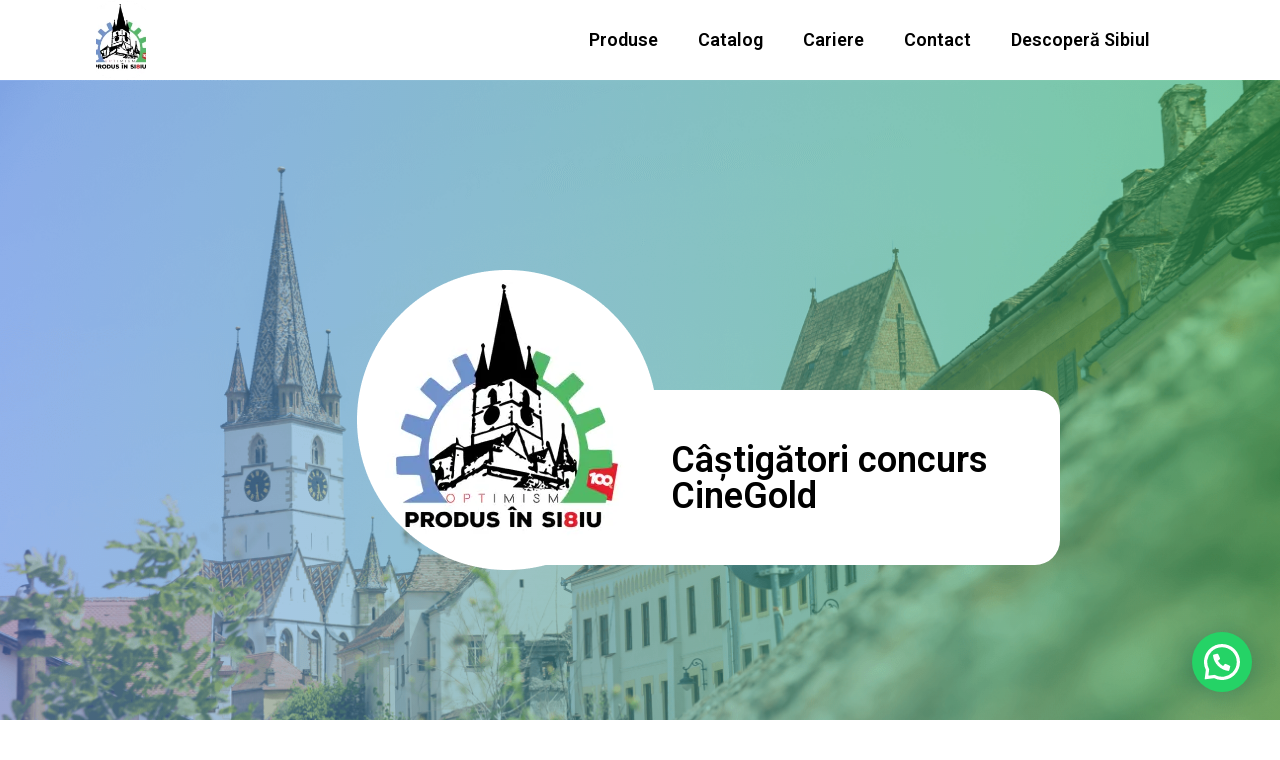

--- FILE ---
content_type: text/css
request_url: https://asociatiaprodusinsibiu.ro/wp-content/plugins/piotnet-addons-for-elementor-pro/assets/css/minify/woocommerce-sales-funnels.min.css?ver=7.1.28
body_size: -245
content:
.pafe-woocommerce-sales-funnels-add-to-cart-message{margin-top:10px}

--- FILE ---
content_type: text/css
request_url: https://asociatiaprodusinsibiu.ro/wp-content/uploads/elementor/css/post-4123.css?ver=1721674893
body_size: 484
content:
.elementor-4123 .elementor-element.elementor-element-04bd682:not(.elementor-motion-effects-element-type-background), .elementor-4123 .elementor-element.elementor-element-04bd682 > .elementor-motion-effects-container > .elementor-motion-effects-layer{background-color:#FFFFFF;}.elementor-4123 .elementor-element.elementor-element-04bd682{transition:background 0.3s, border 0.3s, border-radius 0.3s, box-shadow 0.3s;margin-top:0px;margin-bottom:0px;padding:0px 0px 0px 0px;z-index:99999999;}.elementor-4123 .elementor-element.elementor-element-04bd682 > .elementor-background-overlay{transition:background 0.3s, border-radius 0.3s, opacity 0.3s;}.elementor-bc-flex-widget .elementor-4123 .elementor-element.elementor-element-137963d.elementor-column .elementor-widget-wrap{align-items:center;}.elementor-4123 .elementor-element.elementor-element-137963d.elementor-column.elementor-element[data-element_type="column"] > .elementor-widget-wrap.elementor-element-populated{align-content:center;align-items:center;}.elementor-4123 .elementor-element.elementor-element-d0dedb8 img{width:50px;max-width:300px;height:80px;object-fit:cover;object-position:center center;}.elementor-4123 .elementor-element.elementor-element-d0dedb8 > .elementor-widget-container{margin:-10px 0px -10px 40px;}.elementor-bc-flex-widget .elementor-4123 .elementor-element.elementor-element-99d22ab.elementor-column .elementor-widget-wrap{align-items:center;}.elementor-4123 .elementor-element.elementor-element-99d22ab.elementor-column.elementor-element[data-element_type="column"] > .elementor-widget-wrap.elementor-element-populated{align-content:center;align-items:center;}.elementor-4123 .elementor-element.elementor-element-3ac9dee .elementor-menu-toggle{margin-left:auto;}.elementor-4123 .elementor-element.elementor-element-3ac9dee .elementor-nav-menu .elementor-item{font-family:"Roboto", Sans-serif;font-size:18px;font-weight:600;}.elementor-4123 .elementor-element.elementor-element-3ac9dee .elementor-nav-menu--main .elementor-item{color:#000000;fill:#000000;}.elementor-4123 .elementor-element.elementor-element-3ac9dee .elementor-nav-menu--main .elementor-item:hover,
					.elementor-4123 .elementor-element.elementor-element-3ac9dee .elementor-nav-menu--main .elementor-item.elementor-item-active,
					.elementor-4123 .elementor-element.elementor-element-3ac9dee .elementor-nav-menu--main .elementor-item.highlighted,
					.elementor-4123 .elementor-element.elementor-element-3ac9dee .elementor-nav-menu--main .elementor-item:focus{color:#33CC66;fill:#33CC66;}.elementor-4123 .elementor-element.elementor-element-3ac9dee .elementor-nav-menu--main:not(.e--pointer-framed) .elementor-item:before,
					.elementor-4123 .elementor-element.elementor-element-3ac9dee .elementor-nav-menu--main:not(.e--pointer-framed) .elementor-item:after{background-color:#33CC66;}.elementor-4123 .elementor-element.elementor-element-3ac9dee .e--pointer-framed .elementor-item:before,
					.elementor-4123 .elementor-element.elementor-element-3ac9dee .e--pointer-framed .elementor-item:after{border-color:#33CC66;}.elementor-4123 .elementor-element.elementor-element-3ac9dee .elementor-nav-menu--main .elementor-item.elementor-item-active{color:#6699FF;}.elementor-4123 .elementor-element.elementor-element-3ac9dee .elementor-nav-menu--main:not(.e--pointer-framed) .elementor-item.elementor-item-active:before,
					.elementor-4123 .elementor-element.elementor-element-3ac9dee .elementor-nav-menu--main:not(.e--pointer-framed) .elementor-item.elementor-item-active:after{background-color:#6699FF;}.elementor-4123 .elementor-element.elementor-element-3ac9dee .e--pointer-framed .elementor-item.elementor-item-active:before,
					.elementor-4123 .elementor-element.elementor-element-3ac9dee .e--pointer-framed .elementor-item.elementor-item-active:after{border-color:#6699FF;}.elementor-4123 .elementor-element.elementor-element-3ac9dee > .elementor-widget-container{margin:0px 100px 0px 0px;}@media(max-width:1024px){.elementor-4123 .elementor-element.elementor-element-3ac9dee > .elementor-widget-container{margin:0px 50px 0px 0px;}}@media(max-width:767px){.elementor-4123 .elementor-element.elementor-element-04bd682{padding:0px 0px 0px 0px;z-index:99;}.elementor-4123 .elementor-element.elementor-element-137963d{width:50%;}.elementor-4123 .elementor-element.elementor-element-137963d > .elementor-element-populated{margin:0px 0px 0px 0px;--e-column-margin-right:0px;--e-column-margin-left:0px;padding:0px 0px 0px 0px;}.elementor-4123 .elementor-element.elementor-element-d0dedb8{text-align:left;}.elementor-4123 .elementor-element.elementor-element-d0dedb8 img{height:60px;}.elementor-4123 .elementor-element.elementor-element-d0dedb8 > .elementor-widget-container{margin:-10px 0px -10px 20px;padding:0px 0px 0px 0px;}.elementor-4123 .elementor-element.elementor-element-99d22ab{width:50%;}.elementor-4123 .elementor-element.elementor-element-3ac9dee > .elementor-widget-container{margin:0px 20px 0px 0px;padding:0px 0px 0px 0px;}.elementor-4123 .elementor-element.elementor-element-3ac9dee{z-index:5;}}@media(min-width:768px){.elementor-4123 .elementor-element.elementor-element-137963d{width:15.789%;}.elementor-4123 .elementor-element.elementor-element-99d22ab{width:84.211%;}}






--- FILE ---
content_type: text/css
request_url: https://asociatiaprodusinsibiu.ro/wp-content/uploads/elementor/css/post-4144.css?ver=1724310370
body_size: 983
content:
.elementor-4144 .elementor-element.elementor-element-12ce64ea:not(.elementor-motion-effects-element-type-background), .elementor-4144 .elementor-element.elementor-element-12ce64ea > .elementor-motion-effects-container > .elementor-motion-effects-layer{background-color:#333333;}.elementor-4144 .elementor-element.elementor-element-12ce64ea{transition:background 0.3s, border 0.3s, border-radius 0.3s, box-shadow 0.3s;margin-top:50px;margin-bottom:0px;padding:30px 0px 40px 0px;}.elementor-4144 .elementor-element.elementor-element-12ce64ea > .elementor-background-overlay{transition:background 0.3s, border-radius 0.3s, opacity 0.3s;}.elementor-bc-flex-widget .elementor-4144 .elementor-element.elementor-element-68529cdf.elementor-column .elementor-widget-wrap{align-items:center;}.elementor-4144 .elementor-element.elementor-element-68529cdf.elementor-column.elementor-element[data-element_type="column"] > .elementor-widget-wrap.elementor-element-populated{align-content:center;align-items:center;}.elementor-4144 .elementor-element.elementor-element-2185aaa2 img{width:200px;}.elementor-4144 .elementor-element.elementor-element-138927c9{text-align:center;color:#FFFFFF;font-family:"Roboto", Sans-serif;font-size:18px;font-weight:normal;}.elementor-4144 .elementor-element.elementor-element-138927c9 > .elementor-widget-container{margin:0px 0px 0px 0px;}.elementor-bc-flex-widget .elementor-4144 .elementor-element.elementor-element-3b91f39f.elementor-column .elementor-widget-wrap{align-items:center;}.elementor-4144 .elementor-element.elementor-element-3b91f39f.elementor-column.elementor-element[data-element_type="column"] > .elementor-widget-wrap.elementor-element-populated{align-content:center;align-items:center;}.elementor-4144 .elementor-element.elementor-element-3b91f39f > .elementor-element-populated{border-style:solid;border-width:0px 5px 0px 0px;border-color:#FFFFFF;transition:background 0.3s, border 0.3s, border-radius 0.3s, box-shadow 0.3s;margin:0px 0px 0px 0px;--e-column-margin-right:0px;--e-column-margin-left:0px;padding:0px 30px 0px 0px;}.elementor-4144 .elementor-element.elementor-element-3b91f39f > .elementor-element-populated > .elementor-background-overlay{transition:background 0.3s, border-radius 0.3s, opacity 0.3s;}.elementor-4144 .elementor-element.elementor-element-578efa7c{color:#FFFFFF;font-family:"Roboto", Sans-serif;font-size:18px;font-weight:bold;}.elementor-4144 .elementor-element.elementor-element-578efa7c > .elementor-widget-container{margin:50px 0px 0px 0px;}.elementor-4144 .elementor-element.elementor-element-245f8376 .elementor-button{font-family:"Roboto", Sans-serif;font-size:18px;font-weight:bold;fill:#333333;color:#333333;background-color:#FFFFFF;border-radius:20px 20px 20px 20px;}.elementor-4144 .elementor-element.elementor-element-245f8376 > .elementor-widget-container{margin:0px 0px 50px 0px;}.elementor-bc-flex-widget .elementor-4144 .elementor-element.elementor-element-727f4135.elementor-column .elementor-widget-wrap{align-items:center;}.elementor-4144 .elementor-element.elementor-element-727f4135.elementor-column.elementor-element[data-element_type="column"] > .elementor-widget-wrap.elementor-element-populated{align-content:center;align-items:center;}.elementor-4144 .elementor-element.elementor-element-727f4135 > .elementor-element-populated{margin:0px 0px 0px 40px;--e-column-margin-right:0px;--e-column-margin-left:40px;}.elementor-4144 .elementor-element.elementor-element-5609f263{color:#FFFFFF;font-family:"Roboto", Sans-serif;font-size:24px;font-weight:bold;}.elementor-4144 .elementor-element.elementor-element-500a0d31 .elementor-icon-list-icon i{color:#FFFFFF;transition:color 0.3s;}.elementor-4144 .elementor-element.elementor-element-500a0d31 .elementor-icon-list-icon svg{fill:#FFFFFF;transition:fill 0.3s;}.elementor-4144 .elementor-element.elementor-element-500a0d31{--e-icon-list-icon-size:20px;--e-icon-list-icon-align:center;--e-icon-list-icon-margin:0 calc(var(--e-icon-list-icon-size, 1em) * 0.125);--icon-vertical-offset:0px;}.elementor-4144 .elementor-element.elementor-element-500a0d31 .elementor-icon-list-item > .elementor-icon-list-text, .elementor-4144 .elementor-element.elementor-element-500a0d31 .elementor-icon-list-item > a{font-family:"Roboto", Sans-serif;font-size:16px;font-weight:400;}.elementor-4144 .elementor-element.elementor-element-500a0d31 .elementor-icon-list-text{color:#FFFFFF;transition:color 0.3s;}.elementor-4144 .elementor-element.elementor-element-2a13a466{color:#FFFFFF;font-family:"Roboto", Sans-serif;font-size:24px;font-weight:bold;}.elementor-4144 .elementor-element.elementor-element-2a13a466 > .elementor-widget-container{margin:0px 0px 0px 0px;padding:0px 0px 0px 0px;}.elementor-4144 .elementor-element.elementor-element-69db0307 .elementor-repeater-item-87e704b.elementor-social-icon{background-color:#FFFFFF;}.elementor-4144 .elementor-element.elementor-element-69db0307 .elementor-repeater-item-87e704b.elementor-social-icon i{color:#333333;}.elementor-4144 .elementor-element.elementor-element-69db0307 .elementor-repeater-item-87e704b.elementor-social-icon svg{fill:#333333;}.elementor-4144 .elementor-element.elementor-element-69db0307 .elementor-repeater-item-db408e6.elementor-social-icon{background-color:#FFFFFF;}.elementor-4144 .elementor-element.elementor-element-69db0307 .elementor-repeater-item-db408e6.elementor-social-icon i{color:#333333;}.elementor-4144 .elementor-element.elementor-element-69db0307 .elementor-repeater-item-db408e6.elementor-social-icon svg{fill:#333333;}.elementor-4144 .elementor-element.elementor-element-69db0307 .elementor-repeater-item-aa6b15a.elementor-social-icon{background-color:#FFFFFF;}.elementor-4144 .elementor-element.elementor-element-69db0307 .elementor-repeater-item-aa6b15a.elementor-social-icon i{color:#333333;}.elementor-4144 .elementor-element.elementor-element-69db0307 .elementor-repeater-item-aa6b15a.elementor-social-icon svg{fill:#333333;}.elementor-4144 .elementor-element.elementor-element-69db0307 .elementor-repeater-item-46e4431.elementor-social-icon{background-color:#FFFFFF;}.elementor-4144 .elementor-element.elementor-element-69db0307 .elementor-repeater-item-46e4431.elementor-social-icon i{color:#333333;}.elementor-4144 .elementor-element.elementor-element-69db0307 .elementor-repeater-item-46e4431.elementor-social-icon svg{fill:#333333;}.elementor-4144 .elementor-element.elementor-element-69db0307 .elementor-repeater-item-d8f9d13.elementor-social-icon{background-color:#FFFFFF;}.elementor-4144 .elementor-element.elementor-element-69db0307 .elementor-repeater-item-d8f9d13.elementor-social-icon i{color:#333333;}.elementor-4144 .elementor-element.elementor-element-69db0307 .elementor-repeater-item-d8f9d13.elementor-social-icon svg{fill:#333333;}.elementor-4144 .elementor-element.elementor-element-69db0307{--grid-template-columns:repeat(0, auto);--icon-size:18px;--grid-column-gap:20px;--grid-row-gap:0px;}.elementor-4144 .elementor-element.elementor-element-69db0307 .elementor-widget-container{text-align:left;}.elementor-4144 .elementor-element.elementor-element-5b5afbe{text-align:center;color:#FFFFFF;font-family:"Roboto", Sans-serif;font-size:18px;font-weight:normal;}.elementor-4144 .elementor-element.elementor-element-5b5afbe > .elementor-widget-container{margin:0px 0px 0px 0px;}@media(max-width:1024px){.elementor-4144 .elementor-element.elementor-element-727f4135 > .elementor-element-populated{margin:0px 0px 0px 0px;--e-column-margin-right:0px;--e-column-margin-left:0px;}.elementor-4144 .elementor-element.elementor-element-500a0d31{--e-icon-list-icon-size:10px;}.elementor-4144 .elementor-element.elementor-element-500a0d31 .elementor-icon-list-item > .elementor-icon-list-text, .elementor-4144 .elementor-element.elementor-element-500a0d31 .elementor-icon-list-item > a{font-size:14px;}}@media(min-width:768px){.elementor-4144 .elementor-element.elementor-element-53e90a15{width:69.386%;}.elementor-4144 .elementor-element.elementor-element-68529cdf{width:41.18%;}.elementor-4144 .elementor-element.elementor-element-3b91f39f{width:58.82%;}.elementor-4144 .elementor-element.elementor-element-727f4135{width:30.57%;}}@media(max-width:1024px) and (min-width:768px){.elementor-4144 .elementor-element.elementor-element-53e90a15{width:65%;}}@media(max-width:767px){.elementor-4144 .elementor-element.elementor-element-12ce64ea{margin-top:060px;margin-bottom:0px;}.elementor-4144 .elementor-element.elementor-element-53e90a15 > .elementor-element-populated{margin:0px 0px 0px 0px;--e-column-margin-right:0px;--e-column-margin-left:0px;padding:0px 0px 0px 0px;}.elementor-4144 .elementor-element.elementor-element-68529cdf > .elementor-element-populated{margin:0px 0px 0px 0px;--e-column-margin-right:0px;--e-column-margin-left:0px;padding:0px 0px 0px 0px;}.elementor-4144 .elementor-element.elementor-element-138927c9{text-align:center;font-size:15px;}.elementor-4144 .elementor-element.elementor-element-138927c9 > .elementor-widget-container{margin:20px 0px 0px 0px;padding:0px 0px 0px 0px;}.elementor-4144 .elementor-element.elementor-element-3b91f39f > .elementor-element-populated{border-width:0px 0px 5px 0px;margin:0px 20px 0px 20px;--e-column-margin-right:20px;--e-column-margin-left:20px;padding:0px 0px 0px 0px;}.elementor-4144 .elementor-element.elementor-element-578efa7c{text-align:center;font-size:16px;}.elementor-4144 .elementor-element.elementor-element-578efa7c > .elementor-widget-container{margin:20px 0px 0px 0px;padding:0px 0px 0px 0px;}.elementor-4144 .elementor-element.elementor-element-727f4135 > .elementor-element-populated{margin:0px 0px 0px 0px;--e-column-margin-right:0px;--e-column-margin-left:0px;}.elementor-4144 .elementor-element.elementor-element-5609f263{text-align:center;}.elementor-4144 .elementor-element.elementor-element-5609f263 > .elementor-widget-container{margin:20px 0px 0px 0px;}.elementor-4144 .elementor-element.elementor-element-500a0d31 .elementor-icon-list-items:not(.elementor-inline-items) .elementor-icon-list-item:not(:last-child){padding-bottom:calc(10px/2);}.elementor-4144 .elementor-element.elementor-element-500a0d31 .elementor-icon-list-items:not(.elementor-inline-items) .elementor-icon-list-item:not(:first-child){margin-top:calc(10px/2);}.elementor-4144 .elementor-element.elementor-element-500a0d31 .elementor-icon-list-items.elementor-inline-items .elementor-icon-list-item{margin-right:calc(10px/2);margin-left:calc(10px/2);}.elementor-4144 .elementor-element.elementor-element-500a0d31 .elementor-icon-list-items.elementor-inline-items{margin-right:calc(-10px/2);margin-left:calc(-10px/2);}body.rtl .elementor-4144 .elementor-element.elementor-element-500a0d31 .elementor-icon-list-items.elementor-inline-items .elementor-icon-list-item:after{left:calc(-10px/2);}body:not(.rtl) .elementor-4144 .elementor-element.elementor-element-500a0d31 .elementor-icon-list-items.elementor-inline-items .elementor-icon-list-item:after{right:calc(-10px/2);}.elementor-4144 .elementor-element.elementor-element-500a0d31{--e-icon-list-icon-size:20px;}.elementor-4144 .elementor-element.elementor-element-500a0d31 .elementor-icon-list-item > .elementor-icon-list-text, .elementor-4144 .elementor-element.elementor-element-500a0d31 .elementor-icon-list-item > a{font-size:16px;}.elementor-4144 .elementor-element.elementor-element-2a13a466{text-align:center;}.elementor-4144 .elementor-element.elementor-element-69db0307 .elementor-widget-container{text-align:center;}.elementor-4144 .elementor-element.elementor-element-5b5afbe{text-align:center;font-size:16px;}.elementor-4144 .elementor-element.elementor-element-5b5afbe > .elementor-widget-container{margin:20px 0px 0px 0px;padding:0px 0px 0px 0px;}}
















--- FILE ---
content_type: text/css
request_url: https://asociatiaprodusinsibiu.ro/wp-content/uploads/elementor/css/post-7207.css?ver=1721675055
body_size: 901
content:
.elementor-7207 .elementor-element.elementor-element-be6eccd:not(.elementor-motion-effects-element-type-background), .elementor-7207 .elementor-element.elementor-element-be6eccd > .elementor-motion-effects-container > .elementor-motion-effects-layer{background-image:url("https://asociatiaprodusinsibiu.ro/wp-content/uploads/2022/11/IMG_2411-1-1.png");background-position:center center;background-repeat:no-repeat;background-size:cover;}.elementor-7207 .elementor-element.elementor-element-be6eccd > .elementor-background-overlay{background-color:transparent;background-image:linear-gradient(90deg, #6699FF 0%, #33CC66 100%);opacity:0.5;transition:background 0.3s, border-radius 0.3s, opacity 0.3s;}.elementor-7207 .elementor-element.elementor-element-be6eccd{transition:background 0.3s, border 0.3s, border-radius 0.3s, box-shadow 0.3s;margin-top:0px;margin-bottom:0px;padding:0px 0px 0px 0px;}.elementor-7207 .elementor-element.elementor-element-1dbe24a > .elementor-element-populated{transition:background 0.3s, border 0.3s, border-radius 0.3s, box-shadow 0.3s;margin:0px 0px 0px 0px;--e-column-margin-right:0px;--e-column-margin-left:0px;padding:180px 0px 180px 0px;}.elementor-7207 .elementor-element.elementor-element-1dbe24a > .elementor-element-populated > .elementor-background-overlay{transition:background 0.3s, border-radius 0.3s, opacity 0.3s;}.elementor-7207 .elementor-element.elementor-element-7586e7a{margin-top:0px;margin-bottom:0px;padding:0px 0px 0px 0px;}.elementor-bc-flex-widget .elementor-7207 .elementor-element.elementor-element-28493c8.elementor-column .elementor-widget-wrap{align-items:flex-end;}.elementor-7207 .elementor-element.elementor-element-28493c8.elementor-column.elementor-element[data-element_type="column"] > .elementor-widget-wrap.elementor-element-populated{align-content:flex-end;align-items:flex-end;}.elementor-7207 .elementor-element.elementor-element-9cea778{text-align:right;z-index:1;}.elementor-7207 .elementor-element.elementor-element-9cea778 img{width:300px;}.elementor-7207 .elementor-element.elementor-element-9cea778 > .elementor-widget-container{margin:0px -146px -15px 0px;padding:0px 0px 0px 0px;}.elementor-bc-flex-widget .elementor-7207 .elementor-element.elementor-element-14050b4.elementor-column .elementor-widget-wrap{align-items:center;}.elementor-7207 .elementor-element.elementor-element-14050b4.elementor-column.elementor-element[data-element_type="column"] > .elementor-widget-wrap.elementor-element-populated{align-content:center;align-items:center;}.elementor-7207 .elementor-element.elementor-element-14050b4:not(.elementor-motion-effects-element-type-background) > .elementor-widget-wrap, .elementor-7207 .elementor-element.elementor-element-14050b4 > .elementor-widget-wrap > .elementor-motion-effects-container > .elementor-motion-effects-layer{background-color:#FFFFFF;}.elementor-7207 .elementor-element.elementor-element-14050b4 > .elementor-element-populated, .elementor-7207 .elementor-element.elementor-element-14050b4 > .elementor-element-populated > .elementor-background-overlay, .elementor-7207 .elementor-element.elementor-element-14050b4 > .elementor-background-slideshow{border-radius:25px 25px 25px 25px;}.elementor-7207 .elementor-element.elementor-element-14050b4 > .elementor-element-populated{transition:background 0.3s, border 0.3s, border-radius 0.3s, box-shadow 0.3s;margin:130px 150px 0px 0px;--e-column-margin-right:150px;--e-column-margin-left:0px;padding:0px 0px 0px 0px;}.elementor-7207 .elementor-element.elementor-element-14050b4 > .elementor-element-populated > .elementor-background-overlay{transition:background 0.3s, border-radius 0.3s, opacity 0.3s;}.elementor-7207 .elementor-element.elementor-element-6c2eadc .elementor-heading-title{color:#000000;font-family:"Roboto", Sans-serif;font-size:36px;font-weight:600;}.elementor-7207 .elementor-element.elementor-element-6c2eadc > .elementor-widget-container{margin:15px 50px 15px 150px;}.elementor-7207 .elementor-element.elementor-element-53cca06{text-align:left;}.elementor-7207 .elementor-element.elementor-element-53cca06 .elementor-heading-title{color:#000000;font-family:"Roboto", Sans-serif;font-size:36px;font-weight:600;}.elementor-7207 .elementor-element.elementor-element-53cca06 > .elementor-widget-container{margin:50px 0px 0px 0px;}.elementor-bc-flex-widget .elementor-7207 .elementor-element.elementor-element-ee4a1fa.elementor-column .elementor-widget-wrap{align-items:center;}.elementor-7207 .elementor-element.elementor-element-ee4a1fa.elementor-column.elementor-element[data-element_type="column"] > .elementor-widget-wrap.elementor-element-populated{align-content:center;align-items:center;}.elementor-7207 .elementor-element.elementor-element-15d534d .current-progress{background-color:#33CC66;}.elementor-7207 .elementor-element.elementor-element-15d534d{--horizontal-progress-border:none;--horizontal-border-style:none;}.elementor-7207 .elementor-element.elementor-element-15d534d .elementor-scrolling-tracker-horizontal{background-color:#6699FF;}.elementor-7207 .elementor-element.elementor-element-7c6775d .elementor-icon-list-icon i{color:#000000;font-size:14px;}.elementor-7207 .elementor-element.elementor-element-7c6775d .elementor-icon-list-icon svg{fill:#000000;--e-icon-list-icon-size:14px;}.elementor-7207 .elementor-element.elementor-element-7c6775d .elementor-icon-list-icon{width:14px;}.elementor-7207 .elementor-element.elementor-element-2ca883c .gallery-item .gallery-caption{text-align:center;}@media(max-width:1024px){.elementor-7207 .elementor-element.elementor-element-9cea778 img{width:250px;}.elementor-7207 .elementor-element.elementor-element-6c2eadc > .elementor-widget-container{margin:015px 0px 015px 150px;}.elementor-7207 .elementor-element.elementor-element-bf1375f > .elementor-element-populated{margin:0px 0px 0px 20px;--e-column-margin-right:0px;--e-column-margin-left:20px;}.elementor-7207 .elementor-element.elementor-element-53cca06 > .elementor-widget-container{margin:0px 0px 0px 0px;}}@media(max-width:767px){.elementor-7207 .elementor-element.elementor-element-be6eccd:not(.elementor-motion-effects-element-type-background), .elementor-7207 .elementor-element.elementor-element-be6eccd > .elementor-motion-effects-container > .elementor-motion-effects-layer{background-position:-160px 0px;}.elementor-7207 .elementor-element.elementor-element-be6eccd{margin-top:0px;margin-bottom:0px;padding:0px 0px 0px 0px;}.elementor-7207 .elementor-element.elementor-element-1dbe24a > .elementor-element-populated{margin:0px 0px 0px 0px;--e-column-margin-right:0px;--e-column-margin-left:0px;padding:0px 0px 0px 0px;}.elementor-7207 .elementor-element.elementor-element-7586e7a{margin-top:0px;margin-bottom:0px;padding:0px 0px 0px 0px;}.elementor-7207 .elementor-element.elementor-element-28493c8 > .elementor-element-populated{margin:0px 0px 0px 0px;--e-column-margin-right:0px;--e-column-margin-left:0px;padding:0px 0px 0px 0px;}.elementor-7207 .elementor-element.elementor-element-9cea778{text-align:center;}.elementor-7207 .elementor-element.elementor-element-9cea778 img{width:148px;height:148px;}.elementor-7207 .elementor-element.elementor-element-9cea778 > .elementor-widget-container{margin:100px 0px 0px 0px;padding:0px 0px 0px 0px;}.elementor-7207 .elementor-element.elementor-element-14050b4 > .elementor-element-populated{margin:-80px 20px 100px 30px;--e-column-margin-right:20px;--e-column-margin-left:30px;padding:0px 05px 0px 05px;}.elementor-7207 .elementor-element.elementor-element-6c2eadc{text-align:center;}.elementor-7207 .elementor-element.elementor-element-6c2eadc .elementor-heading-title{font-size:24px;}.elementor-7207 .elementor-element.elementor-element-6c2eadc > .elementor-widget-container{margin:100px 010px 25px 010px;padding:0px 0px 0px 0px;}.elementor-7207 .elementor-element.elementor-element-bf1375f > .elementor-element-populated{margin:0px 010px 0px 10px;--e-column-margin-right:010px;--e-column-margin-left:10px;}.elementor-7207 .elementor-element.elementor-element-53cca06 .elementor-heading-title{font-size:28px;}.elementor-7207 .elementor-element.elementor-element-53cca06 > .elementor-widget-container{margin:40px 0px 0px 0px;}.elementor-7207 .elementor-element.elementor-element-ee4a1fa > .elementor-element-populated{margin:0px 10px 0px 10px;--e-column-margin-right:10px;--e-column-margin-left:10px;}}@media(min-width:768px){.elementor-7207 .elementor-element.elementor-element-28493c8{width:39.554%;}.elementor-7207 .elementor-element.elementor-element-14050b4{width:60.446%;}.elementor-7207 .elementor-element.elementor-element-bf1375f{width:61.491%;}.elementor-7207 .elementor-element.elementor-element-ee4a1fa{width:38.335%;}}



















--- FILE ---
content_type: application/x-javascript
request_url: https://asociatiaprodusinsibiu.ro/wp-content/plugins/real3d-flipbook/js/embed.js?ver=1.2.16
body_size: 1701
content:
(function($) {
	$(document).ready(function(){
	
		var books = $(".real3dflipbook");
		
		$.each(books, function(){
			// console.log(this)
			var id = $(this).attr('id')
			// var optionsName = 
			// var options = window["options"+id]
			var options = $(this).find("#options").html()
			
			var json_str = options.replace(/&quot;/g, '"');
			json_str = json_str.replace(/“/g, '"');
			json_str = json_str.replace(/”/g, '"');
			json_str = json_str.replace(/″/g, '"');
			json_str = json_str.replace(/„/g, '"');
			
			json_str = json_str.replace(/«&nbsp;/g, '"');
			json_str = json_str.replace(/&nbsp;»/g, '"');


			options = jQuery.parseJSON(json_str);
			options.assets = {
				preloader:options.rootFolder+"images/preloader.jpg",
				left:options.rootFolder+"images/left.png",
				overlay:options.rootFolder+"images/overlay.jpg",
				flipMp3:options.rootFolder+"mp3/turnPage.mp3"
			};
			
			options.social = [];
			
			// if(options.facebook != "")
				// options.social.push({name:"facebook", icon:"fa-facebook", url:options.facebook});
			// if(options.twitter != "")
				// options.social.push({name:"twitter", icon:"fa-twitter", url:options.twitter});
			// if(options.googleplus != "")
				// options.social.push({name:"googleplus", icon:"fa-google-plus", url:options.googleplus});
			// if(options.linkedin != "")
				// options.social.push({name:"linkedin", icon:"fa-linkedin", url:options.linkedin});
			// if(options.youtube != "")
				// options.social.push({name:"youtube", icon:"fa-youtube", url:options.youtube});

				
			if(typeof(options.btnShare) == 'undefined' || !options.btnShare) options.btnShare = {enabled:false}
			if(typeof(options.btnNext) == 'undefined' || !options.btnNext) options.btnNext = {enabled:false}
			if(typeof(options.btnPrev) == 'undefined' || !options.btnPrev) options.btnPrev = {enabled:false}
			if(typeof(options.btnZoomIn) == 'undefined' || !options.btnZoomIn) options.btnZoomIn = {enabled:false}
			if(typeof(options.btnZoomOut) == 'undefined' || !options.btnZoomOut) options.btnZoomOut = {enabled:false}
			if(typeof(options.btnToc) == 'undefined' || !options.btnToc) options.btnToc = {enabled:false}
			if(typeof(options.btnThumbs) == 'undefined' || !options.btnThumbs) options.btnThumbs = {enabled:false}
			if(typeof(options.btnDownloadPages) == 'undefined' || !options.btnDownloadPages) options.btnDownloadPages = {enabled:false}
			if(typeof(options.btnDownloadPdf) == 'undefined' || !options.btnDownloadPdf) options.btnDownloadPdf = {enabled:false}
			if(typeof(options.btnExpand) == 'undefined' || !options.btnExpand) options.btnExpand = {enabled:false}
			if(typeof(options.btnExpandLightbox) == 'undefined' || !options.btnExpandLightbox) options.btnExpandLightbox = {enabled:false}
			if(typeof(options.btnSound) == 'undefined' || !options.btnSound) options.btnSound = {enabled:false}
				
				
			options.btnShare.enabled = (options.social.length > 0)
			if(typeof(options.btnShare.icon) == 'undefined' || options.btnShare.icon == '') options.btnShare.icon = "fa-share";
			if(typeof(options.btnShare.title) == 'undefined' || options.btnShare.title == '') options.btnShare.title = "Share";
						
			if(typeof(options.btnNext.icon) == 'undefined' || options.btnNext.icon == '') options.btnNext.icon = "fa-chevron-right";
			if(typeof(options.btnNext.title) == 'undefined' || options.btnNext.title == '') options.btnNext.title = "Next page";
			
			if(typeof(options.btnPrev.icon) == 'undefined' || options.btnPrev.icon == '') options.btnPrev.icon = "fa-chevron-left";
			if(typeof(options.btnPrev.title) == 'undefined' || options.btnPrev.title == '') options.btnPrev.title = "Previous page";
			
			if(typeof(options.btnZoomIn.icon) == 'undefined' || options.btnZoomIn.icon == '') options.btnZoomIn.icon = "fa-plus";
			if(typeof(options.btnZoomIn.title) == 'undefined' || options.btnZoomIn.title == '') options.btnZoomIn.title = "Zoom in";
			
			if(typeof(options.btnZoomOut.icon) == 'undefined' || options.btnZoomOut.icon == '') options.btnZoomOut.icon = "fa-minus";
			if(typeof(options.btnZoomOut.title) == 'undefined' || options.btnZoomOut.title == '') options.btnZoomOut.title = "Zoom out";
			
			if(typeof(options.btnToc.icon) == 'undefined' || options.btnToc.icon == '') options.btnToc.icon = "fa-list-ol";
			if(typeof(options.btnToc.title) == 'undefined' || options.btnToc.title == '') options.btnToc.title = "Table of content";
			
			if(typeof(options.btnThumbs.icon) == 'undefined' || options.btnThumbs.icon == '') options.btnThumbs.icon = "fa-th-large";
			if(typeof(options.btnThumbs.title) == 'undefined' || options.btnThumbs.title == '') options.btnThumbs.title = "Pages";
			
			if(typeof(options.btnDownloadPages.icon) == 'undefined' || options.btnDownloadPages.icon == '') options.btnDownloadPages.icon = "fa-download";
			if(typeof(options.btnDownloadPages.title) == 'undefined' || options.btnDownloadPages.title == '') options.btnDownloadPages.title = "Download pages";
			// if(options.downloadPagesUrl)
				// options.btnDownloadPages.url = options.downloadPagesUrl;
			
			if(typeof(options.btnDownloadPdf.icon) == 'undefined' || options.btnDownloadPdf.icon == '') options.btnDownloadPdf.icon = "fa-file";
			if(typeof(options.btnDownloadPdf.title) == 'undefined' || options.btnDownloadPdf.title == '') options.btnDownloadPdf.title = "Download PDF";
			// if(options.downloadPdfUrl)
				// options.btnDownloadPdf.url = options.downloadPdfUrl;
			
			if(typeof(options.btnExpand.icon) == 'undefined' || options.btnExpand.icon == '') options.btnExpand.icon = "fa-expand";
			if(typeof(options.btnExpand.iconAlt) == 'undefined' || options.btnExpand.iconAlt == '') options.btnExpand.iconAlt = "fa-compress";
			if(typeof(options.btnExpand.title) == 'undefined' || options.btnExpand.title == '') options.btnExpand.title = "Toggle fullscreen";
			
			if(typeof(options.btnExpandLightbox.icon) == 'undefined' || options.btnExpandLightbox.icon == '') options.btnExpandLightbox.icon = "fa-expand";
			if(typeof(options.btnExpandLightbox.iconAlt) == 'undefined' || options.btnExpandLightbox.iconAlt == '') options.btnExpandLightbox.iconAlt = "fa-compress";
			if(typeof(options.btnExpandLightbox.title) == 'undefined' || options.btnExpandLightbox.title == '') options.btnExpandLightbox.title = "Toggle fullscreen";
			
			if(typeof(options.btnSound.icon) == 'undefined' || options.btnSound.icon == '') options.btnSound.icon = "fa-volume-up";
			if(typeof(options.btnSound.title) == 'undefined' || options.btnSound.title == '') options.btnSound.title = "Sound";
			
			if(options.btnDownloadPages.url){
				options.btnDownloadPages.url = options.btnDownloadPages.url.replace(/\\/g, '/')
				options.btnDownloadPages.enabled = true
			}else
				options.btnDownloadPages.enabled = false
				
			if(options.btnDownloadPdf.url){
				options.btnDownloadPdf.url = options.btnDownloadPdf.url.replace(/\\/g, '/')
				options.btnDownloadPdf.enabled = true
			}else
				options.btnDownloadPdf.enabled = false
			
			var bookContainer = $(this);
			
			switch(options.mode){
				case "normal":
					var containerClass = bookContainer.attr("class")
					var containerId = bookContainer.attr("id")
					
					bookContainer.removeClass(containerClass).addClass(containerClass+"-"+containerId)
					options.lightBox = false;
					bookContainer
						.css("position","relative")
						.css("display","block")
						.css("height",String(options.height)+"px")
					bookContainer.flipBook(options);
					
					
					if(options.fitToWindow){
						window.onresize = function(event) {
							fitToWindow()
						};
						function fitToWindow(){
							bookContainer.css("width",String($(window).width())+"px");
							bookContainer.css("height",String($(window).height())+"px");
						}
						fitToWindow();
					}else if(options.fitToParent){
						window.onresize = function(event) {
							fitToParent()
						};
						function fitToParent(){
							//find parent that has width & height != 0
							var parent = findParent(bookContainer);
							
							bookContainer.css("width",String(parent.width())+"px")
							bookContainer.css("height",String(parent.height())+"px")
							
							function findParent(elem){
								if(elem.parent().width() > 0 && elem.parent().height() > 0)
									return elem.parent()
								else
									return findParent(elem.parent())
							}
						}
						fitToParent();
					}else if(options.fitToHeight){
						window.onresize = function(event) {
							fitToHeight()
						};
						function fitToHeight(){
							if($(window).height() < options.height + bookContainer.offset().top)
								bookContainer.css("height",String($(window).height() - bookContainer.offset().top)+"px")
							else
								bookContainer.css("height",String(options.height)+"px")
						}
						fitToHeight();
					}
					
					break;
				case "lightbox":
					bookContainer
						.css("display","inline")
					options.lightBox = true;
					
					var containerClass = "real3dflipbook-" + bookContainer.attr("id")
					
					if(options.lightboxCssClass != ""){
						if($("."+options.lightboxCssClass).length > 0)
							$("."+options.lightboxCssClass).addClass(containerClass)
					}
					else if(options.lightboxThumbnailUrl != ""){
						var img = $('<img></img>').attr('src', options.lightboxThumbnailUrl )
						.addClass(containerClass)
						;
						bookContainer.before(img)
						bookContainer.remove();
					}else{
						var text =$('<a/>').text(options.lightboxText)
						.addClass(containerClass)
						;
						bookContainer.before(text)
						bookContainer.remove();
					}		

					$("."+containerClass).flipBook(options);
					break;
				case "fullscreen":
					options.lightBox = false;
					bookContainer
						.appendTo('body')
						.css("position","fixed")
						// .css("top","0")
						.css("bottom","0")
						.css("left","0")
						.css("right","0")
						.css('top', options.offsetTop+'px')
						;
					bookContainer.flipBook(options);
					break;
			}
	
		})
		
	});
}(jQuery));